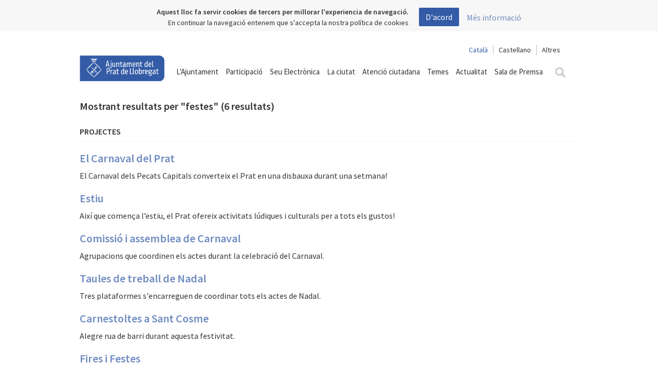

--- FILE ---
content_type: text/html; charset=utf-8
request_url: https://www.elprat.cat/interessos-tags/festes
body_size: 12319
content:
<!DOCTYPE html>

<html lang="ca">
<head profile="http://www.w3.org/1999/xhtml/vocab">
    <link rel="icon" type="image/ico" href="/sites/all/themes/elprat/images/favicon.ico">
    <link rel="apple-touch-icon" sizes="57x57" href="/sites/all/themes/elprat/images/icons/apple-icon-57x57.png">
    <link rel="apple-touch-icon" sizes="60x60" href="/sites/all/themes/elprat/images/icons/apple-icon-60x60.png">
    <link rel="apple-touch-icon" sizes="72x72" href="/sites/all/themes/elprat/images/icons/apple-icon-72x72.png">
    <link rel="apple-touch-icon" sizes="76x76" href="/sites/all/themes/elprat/images/icons/apple-icon-76x76.png">
    <link rel="apple-touch-icon" sizes="114x114" href="/sites/all/themes/elprat/images/icons/apple-icon-114x114.png">
    <link rel="apple-touch-icon" sizes="120x120" href="/sites/all/themes/elprat/images/icons/apple-icon-120x120.png">
    <link rel="apple-touch-icon" sizes="144x144" href="/sites/all/themes/elprat/images/icons/apple-icon-144x144.png">
    <link rel="apple-touch-icon" sizes="152x152" href="/sites/all/themes/elprat/images/icons/apple-icon-152x152.png">
    <link rel="apple-touch-icon" sizes="180x180" href="/sites/all/themes/elprat/images/icons/apple-icon-180x180.png">
    <link rel="icon" type="image/png" sizes="192x192"
          href="/sites/all/themes/elprat/images/icons/android-icon-192x192.png">
    <link rel="icon" type="image/png" sizes="32x32" href="/sites/all/themes/elprat/images/icons/favicon-32x32.png">
    <link rel="icon" type="image/png" sizes="96x96" href="/sites/all/themes/elprat/images/icons/favicon-96x96.png">
    <link rel="icon" type="image/png" sizes="16x16" href="/sites/all/themes/elprat/images/icons/favicon-16x16.png">
    <link rel="manifest" href="/manifest.json">
    <meta name="msapplication-TileColor" content="#ffffff">
    <meta name="msapplication-TileImage" content="/sites/all/themes/elprat/images/icons/ms-icon-144x144.png">
    <meta name="theme-color" content="#ffffff">

    <script src="https://maps.googleapis.com/maps/api/js?key=AIzaSyBmihVvzciJkpleN6DQLjL_XD9q71LxP8A"></script>
    <script src="/sites/all/themes/elprat/js/markerwithlabel.js" type="text/javascript"></script>
    <script src='https://www.google.com/recaptcha/api.js'></script>

    <meta http-equiv="Content-Type" content="text/html; charset=utf-8" />
<meta name="MobileOptimized" content="width" />
<meta name="HandheldFriendly" content="true" />
<meta name="viewport" content="width=device-width, initial-scale=1" />
<meta name="robots" content="nofollow, noindex" />
<meta name="generator" content="Drupal 7 (http://drupal.org)" />
<link rel="canonical" href="https://www.elprat.cat/interessos-tags/festes" />
<link rel="shortlink" href="https://www.elprat.cat/taxonomy/term/782" />
<meta property="og:site_name" content="Ajuntament del Prat de Llobregat" />
<meta property="og:type" content="article" />
<meta property="og:url" content="https://www.elprat.cat/interessos-tags/festes" />
<meta property="og:title" content="festes" />
<meta property="og:image:width" content="500" />
<meta property="og:image:height" content="600" />
<meta name="twitter:title" content="festes" />
    <title>festes | Ajuntament del Prat de Llobregat</title>
    <style>
        btn-group-sm > .btn, .btn-sm {
            width: auto !important;
            padding: 5px 10px !important;
            font-size: 12px;
            line-height: 1.5;
            border-radius: 3px;
        }

        .btn.disabled, .btn[disabled], fieldset[disabled] .btn {
            pointer-events: none;
            cursor: not-allowed;
            filter: alpha(opacity=65);
            -webkit-box-shadow: none;
            box-shadow: none;
            opacity: .65;
        }

        .btn-success {
            color: #fff;
            background-color: #5cb85c;
            border-color: #4cae4c;
        }

        #url_lang {
            float: right;
            font-size: 14px;
        }

        #url_lang a {
            color: #333;
        }

        .lan-cat {
            padding-right: 10px;
            padding-left: 10px;
            border-right: 1px solid rgb(187, 187, 187);
        }

        .lan-cas {
            padding-left: 10px;
            padding-right: 10px;
        }

        .lanselect {
            border-radius: 0;
            background: white;
            border: none;
            font-size: 14px;
            padding-left: 10px;
            padding-right: 10px;
            border-left: 1px solid rgb(187, 187, 187);
        }

        #url_lang .selected, .lanselect.selected {
            color: #335ba6 !important;
        }

        .page-search .search-form {
            display: none;
        }

        .page-search .tabs.primary {
            display: none;
        }

    </style>
    <!-- Libreria recaptcha -->
    <style type="text/css" media="all">
@import url("https://www.elprat.cat/modules/system/system.base.css?t9jlhi");
@import url("https://www.elprat.cat/modules/system/system.menus.css?t9jlhi");
@import url("https://www.elprat.cat/modules/system/system.messages.css?t9jlhi");
@import url("https://www.elprat.cat/modules/system/system.theme.css?t9jlhi");
</style>
<style type="text/css" media="all">
@import url("https://www.elprat.cat/sites/all/modules/jquery_update/replace/ui/themes/base/minified/jquery.ui.core.min.css?t9jlhi");
@import url("https://www.elprat.cat/sites/all/modules/jquery_update/replace/ui/themes/base/minified/jquery.ui.theme.min.css?t9jlhi");
</style>
<style type="text/css" media="all">
@import url("https://www.elprat.cat/sites/all/modules/calendar/css/calendar_multiday.css?t9jlhi");
@import url("https://www.elprat.cat/sites/all/modules/date/date_api/date.css?t9jlhi");
@import url("https://www.elprat.cat/sites/all/modules/date/date_popup/themes/datepicker.1.7.css?t9jlhi");
@import url("https://www.elprat.cat/sites/all/modules/date/date_repeat_field/date_repeat_field.css?t9jlhi");
@import url("https://www.elprat.cat/modules/field/theme/field.css?t9jlhi");
@import url("https://www.elprat.cat/modules/node/node.css?t9jlhi");
@import url("https://www.elprat.cat/modules/search/search.css?t9jlhi");
@import url("https://www.elprat.cat/modules/user/user.css?t9jlhi");
@import url("https://www.elprat.cat/sites/all/modules/views/css/views.css?t9jlhi");
@import url("https://www.elprat.cat/sites/all/modules/ckeditor/css/ckeditor.css?t9jlhi");
</style>
<style type="text/css" media="all">
@import url("https://www.elprat.cat/sites/all/libraries/colorbox/example2/colorbox.css?t9jlhi");
@import url("https://www.elprat.cat/sites/all/modules/ctools/css/ctools.css?t9jlhi");
@import url("https://www.elprat.cat/sites/all/libraries/jquery-ui-multiselect-widget/jquery.multiselect.css?t9jlhi");
@import url("https://www.elprat.cat/sites/all/libraries/jquery-ui-multiselect-widget/jquery.multiselect.filter.css?t9jlhi");
@import url("https://www.elprat.cat/sites/all/modules/jquery_ui_multiselect_widget/jquery_ui_multiselect_widget.css?t9jlhi");
</style>
<style type="text/css" media="all">
@import url("https://www.elprat.cat/sites/all/themes/elprat/css/bootstrap-toggle.min.css?t9jlhi");
@import url("https://www.elprat.cat/sites/all/themes/elprat/css/master.css?t9jlhi");
@import url("https://www.elprat.cat/sites/all/themes/elprat/css/font-awesome.min.css?t9jlhi");
@import url("https://www.elprat.cat/sites/all/themes/elprat/css/daterangepicker.css?t9jlhi");
@import url("https://www.elprat.cat/sites/all/themes/elprat/css/css-back-front.css?t9jlhi");
@import url("https://www.elprat.cat/sites/all/themes/elprat/css/jtsage-datebox.min.css?t9jlhi");
</style>
    <!--<script src='/sites/all/themes/elprat/js/jquery-1.11.3.min.js'></script>-->

    <script type="text/javascript" src="//ajax.googleapis.com/ajax/libs/jquery/1.12.4/jquery.min.js"></script>
<script type="text/javascript">
<!--//--><![CDATA[//><!--
window.jQuery || document.write("<script src='/sites/all/modules/jquery_update/replace/jquery/1.12/jquery.min.js'>\x3C/script>")
//--><!]]>
</script>
<script type="text/javascript">
<!--//--><![CDATA[//><!--
jQuery.migrateMute=true;jQuery.migrateTrace=false;
//--><!]]>
</script>
<script type="text/javascript" src="//code.jquery.com/jquery-migrate-1.4.1.min.js"></script>
<script type="text/javascript">
<!--//--><![CDATA[//><!--
window.jQuery && window.jQuery.migrateWarnings || document.write("<script src='/sites/all/modules/jquery_update/replace/jquery-migrate/1.4.1/jquery-migrate.min.js'>\x3C/script>")
//--><!]]>
</script>
<script type="text/javascript" src="https://www.elprat.cat/misc/jquery-extend-3.4.0.js?v=1.12.4"></script>
<script type="text/javascript" src="https://www.elprat.cat/misc/jquery-html-prefilter-3.5.0-backport.js?v=1.12.4"></script>
<script type="text/javascript" src="https://www.elprat.cat/misc/jquery.once.js?v=1.2"></script>
<script type="text/javascript" src="https://www.elprat.cat/misc/drupal.js?t9jlhi"></script>
<script type="text/javascript" src="https://www.elprat.cat/sites/all/modules/jquery_update/js/jquery_browser.js?v=0.0.1"></script>
<script type="text/javascript" src="//ajax.googleapis.com/ajax/libs/jqueryui/1.10.2/jquery-ui.min.js"></script>
<script type="text/javascript">
<!--//--><![CDATA[//><!--
window.jQuery.ui || document.write("<script src='/sites/all/modules/jquery_update/replace/ui/ui/minified/jquery-ui.min.js'>\x3C/script>")
//--><!]]>
</script>
<script type="text/javascript" src="https://www.elprat.cat/sites/all/modules/ajaxprat/ajaxprat.js?t9jlhi"></script>
<script type="text/javascript" src="https://www.elprat.cat/sites/default/files/languages/ca_QQurv2xjmavzJCuzicmqEcr7Pb1a5Uc8VUvhDcP1xbs.js?t9jlhi"></script>
<script type="text/javascript" src="https://www.elprat.cat/sites/all/libraries/colorbox/jquery.colorbox.js?t9jlhi"></script>
<script type="text/javascript" src="https://www.elprat.cat/sites/all/modules/colorbox/js/colorbox.js?t9jlhi"></script>
<script type="text/javascript" src="https://www.elprat.cat/sites/all/modules/colorbox/js/colorbox_load.js?t9jlhi"></script>
<script type="text/javascript" src="https://www.elprat.cat/sites/all/modules/colorbox/js/colorbox_inline.js?t9jlhi"></script>
<script type="text/javascript" src="https://www.elprat.cat/modules/google_analytics/googleanalytics.js?t9jlhi"></script>
<script type="text/javascript">
<!--//--><![CDATA[//><!--
(function(i,s,o,g,r,a,m){i["GoogleAnalyticsObject"]=r;i[r]=i[r]||function(){(i[r].q=i[r].q||[]).push(arguments)},i[r].l=1*new Date();a=s.createElement(o),m=s.getElementsByTagName(o)[0];a.async=1;a.src=g;m.parentNode.insertBefore(a,m)})(window,document,"script","//www.google-analytics.com/analytics.js","ga");ga("create", "UA-3731093-1", {"cookieDomain":"auto"});ga("set", "anonymizeIp", true);ga('require', 'displayfeatures');ga("send", "pageview");
//--><!]]>
</script>
<script type="text/javascript" src="https://www.elprat.cat/sites/all/themes/elprat/js/jquery-1.11.3.min.js?t9jlhi"></script>
<script type="text/javascript" src="https://www.elprat.cat/sites/all/themes/elprat/js/jquery-ui.min.js?t9jlhi"></script>
<script type="text/javascript" src="https://www.elprat.cat/sites/all/themes/elprat/js/js.cookie.js?t9jlhi"></script>
<script type="text/javascript" src="https://www.elprat.cat/sites/all/themes/elprat/js/classie.js?t9jlhi"></script>
<script type="text/javascript" src="https://www.elprat.cat/sites/all/themes/elprat/js/search.js?t9jlhi"></script>
<script type="text/javascript" src="https://www.elprat.cat/sites/all/themes/elprat/js/bootstrap.min.js?t9jlhi"></script>
<script type="text/javascript" src="https://www.elprat.cat/sites/all/themes/elprat/js/bootstrap-select.min.js?t9jlhi"></script>
<script type="text/javascript" src="https://www.elprat.cat/sites/all/themes/elprat/js/jquery.jscroll.min.js?t9jlhi"></script>
<script type="text/javascript" src="https://www.elprat.cat/sites/all/themes/elprat/js/isotope.pkgd.min.js?t9jlhi"></script>
<script type="text/javascript" src="https://www.elprat.cat/sites/all/themes/elprat/js/waypoints/lib/jquery.waypoints.min.js?t9jlhi"></script>
<script type="text/javascript" src="https://www.elprat.cat/sites/all/themes/elprat/js/waypoints/lib/shortcuts/infinite.min.js?t9jlhi"></script>
<script type="text/javascript" src="https://www.elprat.cat/sites/all/themes/elprat/js/imagesloaded.pkgd.min.js?t9jlhi"></script>
<script type="text/javascript" src="https://www.elprat.cat/sites/all/themes/elprat/js/jquery.flexslider-min.js?t9jlhi"></script>
<script type="text/javascript" src="https://www.elprat.cat/sites/all/themes/elprat/js/collapsiblelist.js?t9jlhi"></script>
<script type="text/javascript" src="https://www.elprat.cat/sites/all/themes/elprat/js/jquery.bootpag.min.js?t9jlhi"></script>
<script type="text/javascript" src="https://www.elprat.cat/sites/all/themes/elprat/js/moment.min.js?t9jlhi"></script>
<script type="text/javascript" src="https://www.elprat.cat/sites/all/themes/elprat/js/jquery.daterangepicker.js?t9jlhi"></script>
<script type="text/javascript" src="https://www.elprat.cat/sites/all/themes/elprat/js/jquery.mobile.custom.min.js?t9jlhi"></script>
<script type="text/javascript" src="https://www.elprat.cat/sites/all/themes/elprat/js/elprat.js?t9jlhi"></script>
<script type="text/javascript" src="https://www.elprat.cat/sites/all/themes/elprat/js/jquery.cookiebar.js?t9jlhi"></script>
<script type="text/javascript" src="https://www.elprat.cat/sites/all/themes/elprat/js/heatmap.min.js?t9jlhi"></script>
<script type="text/javascript" src="https://www.elprat.cat/sites/all/themes/elprat/js/bootstrap-toggle.min.js?t9jlhi"></script>
<script type="text/javascript" src="https://www.elprat.cat/sites/all/themes/elprat/js/oms.min.js?t9jlhi"></script>
<script type="text/javascript">
<!--//--><![CDATA[//><!--
jQuery.extend(Drupal.settings, {"basePath":"\/","pathPrefix":"","setHasJsCookie":0,"ajaxPageState":{"theme":"elprat","theme_token":"qSBcB6ifiWxJ7_QOniCpIB5r9JAH5iLnn4AVQGGzaEc","js":{"sites\/all\/libraries\/jquery-ui-multiselect-widget\/src\/jquery.multiselect.js":1,"sites\/all\/libraries\/jquery-ui-multiselect-widget\/src\/jquery.multiselect.filter.js":1,"sites\/all\/modules\/jquery_ui_multiselect_widget\/jquery_ui_multiselect_widget.js":1,"\/\/ajax.googleapis.com\/ajax\/libs\/jquery\/1.12.4\/jquery.min.js":1,"0":1,"1":1,"\/\/code.jquery.com\/jquery-migrate-1.4.1.min.js":1,"2":1,"misc\/jquery-extend-3.4.0.js":1,"misc\/jquery-html-prefilter-3.5.0-backport.js":1,"misc\/jquery.once.js":1,"misc\/drupal.js":1,"sites\/all\/modules\/jquery_update\/js\/jquery_browser.js":1,"\/\/ajax.googleapis.com\/ajax\/libs\/jqueryui\/1.10.2\/jquery-ui.min.js":1,"3":1,"sites\/all\/modules\/ajaxprat\/ajaxprat.js":1,"public:\/\/languages\/ca_QQurv2xjmavzJCuzicmqEcr7Pb1a5Uc8VUvhDcP1xbs.js":1,"sites\/all\/libraries\/colorbox\/jquery.colorbox.js":1,"sites\/all\/modules\/colorbox\/js\/colorbox.js":1,"sites\/all\/modules\/colorbox\/js\/colorbox_load.js":1,"sites\/all\/modules\/colorbox\/js\/colorbox_inline.js":1,"modules\/google_analytics\/googleanalytics.js":1,"4":1,"sites\/all\/themes\/elprat\/js\/jquery-1.11.3.min.js":1,"sites\/all\/themes\/elprat\/js\/jquery-ui.min.js":1,"sites\/all\/themes\/elprat\/js\/js.cookie.js":1,"sites\/all\/themes\/elprat\/js\/classie.js":1,"sites\/all\/themes\/elprat\/js\/search.js":1,"sites\/all\/themes\/elprat\/js\/bootstrap.min.js":1,"sites\/all\/themes\/elprat\/js\/bootstrap-select.min.js":1,"sites\/all\/themes\/elprat\/js\/jquery.jscroll.min.js":1,"sites\/all\/themes\/elprat\/js\/isotope.pkgd.min.js":1,"sites\/all\/themes\/elprat\/js\/waypoints\/lib\/jquery.waypoints.min.js":1,"sites\/all\/themes\/elprat\/js\/waypoints\/lib\/shortcuts\/infinite.min.js":1,"sites\/all\/themes\/elprat\/js\/imagesloaded.pkgd.min.js":1,"sites\/all\/themes\/elprat\/js\/jquery.flexslider-min.js":1,"sites\/all\/themes\/elprat\/js\/collapsiblelist.js":1,"sites\/all\/themes\/elprat\/js\/jquery.bootpag.min.js":1,"sites\/all\/themes\/elprat\/js\/moment.min.js":1,"sites\/all\/themes\/elprat\/js\/jquery.daterangepicker.js":1,"sites\/all\/themes\/elprat\/js\/jquery.mobile.custom.min.js":1,"sites\/all\/themes\/elprat\/js\/elprat.js":1,"sites\/all\/themes\/elprat\/js\/jquery.cookiebar.js":1,"sites\/all\/themes\/elprat\/js\/heatmap.min.js":1,"sites\/all\/themes\/elprat\/js\/bootstrap-toggle.min.js":1,"sites\/all\/themes\/elprat\/js\/oms.min.js":1},"css":{"modules\/system\/system.base.css":1,"modules\/system\/system.menus.css":1,"modules\/system\/system.messages.css":1,"modules\/system\/system.theme.css":1,"misc\/ui\/jquery.ui.core.css":1,"misc\/ui\/jquery.ui.theme.css":1,"sites\/all\/modules\/calendar\/css\/calendar_multiday.css":1,"sites\/all\/modules\/date\/date_api\/date.css":1,"sites\/all\/modules\/date\/date_popup\/themes\/datepicker.1.7.css":1,"sites\/all\/modules\/date\/date_repeat_field\/date_repeat_field.css":1,"modules\/field\/theme\/field.css":1,"modules\/node\/node.css":1,"modules\/search\/search.css":1,"modules\/user\/user.css":1,"sites\/all\/modules\/views\/css\/views.css":1,"sites\/all\/modules\/ckeditor\/css\/ckeditor.css":1,"sites\/all\/libraries\/colorbox\/example2\/colorbox.css":1,"sites\/all\/modules\/ctools\/css\/ctools.css":1,"sites\/all\/libraries\/jquery-ui-multiselect-widget\/jquery.multiselect.css":1,"sites\/all\/libraries\/jquery-ui-multiselect-widget\/jquery.multiselect.filter.css":1,"sites\/all\/modules\/jquery_ui_multiselect_widget\/jquery_ui_multiselect_widget.css":1,"sites\/all\/themes\/elprat\/css\/bootstrap-toggle.min.css":1,"sites\/all\/themes\/elprat\/css\/master.css":1,"sites\/all\/themes\/elprat\/css\/font-awesome.min.css":1,"sites\/all\/themes\/elprat\/css\/styleelprat.css":1,"sites\/all\/themes\/elprat\/css\/daterangepicker.css":1,"sites\/all\/themes\/elprat\/css\/css-back-front.css":1,"sites\/all\/themes\/elprat\/css\/jtsage-datebox.min.css":1}},"colorbox":{"transition":"elastic","speed":"350","opacity":"0.95","slideshow":false,"slideshowAuto":true,"slideshowSpeed":"2500","slideshowStart":"start slideshow","slideshowStop":"stop slideshow","current":"{current} de {total}","previous":"","next":"","close":"","overlayClose":true,"returnFocus":true,"maxWidth":"98%","maxHeight":"98%","initialWidth":"300","initialHeight":"300","fixed":true,"scrolling":false,"mobiledetect":true,"mobiledevicewidth":"480px","file_public_path":"\/sites\/default\/files","specificPagesDefaultValue":"admin*\nimagebrowser*\nimg_assist*\nimce*\nnode\/add\/*\nnode\/*\/edit\nprint\/*\nprintpdf\/*\nsystem\/ajax\nsystem\/ajax\/*"},"jquery_ui_multiselect_widget":{"module_path":"sites\/all\/modules\/jquery_ui_multiselect_widget","multiple":1,"filter":1,"subselector":"","selectedlist":"4","autoOpen":0,"header":1,"height":"175","classes":"","filter_auto_reset":0,"filter_width":"100","jquery_ui_multiselect_widget_path_match_exclude":"media\/*\r\nfile\/*\r\nsystem\/ajax\r\nurba\/ajuts-i-serveis-lhabitatge"},"better_exposed_filters":{"views":{"taxonomy_term":{"displays":{"page":{"filters":[]}}}}},"googleanalytics":{"trackOutbound":1,"trackMailto":1,"trackDownload":1,"trackDownloadExtensions":"7z|aac|arc|arj|asf|asx|avi|bin|csv|doc(x|m)?|dot(x|m)?|exe|flv|gif|gz|gzip|hqx|jar|jpe?g|js|mp(2|3|4|e?g)|mov(ie)?|msi|msp|pdf|phps|png|ppt(x|m)?|pot(x|m)?|pps(x|m)?|ppam|sld(x|m)?|thmx|qtm?|ra(m|r)?|sea|sit|tar|tgz|torrent|txt|wav|wma|wmv|wpd|xls(x|m|b)?|xlt(x|m)|xlam|xml|z|zip","trackColorbox":1},"currentPath":"taxonomy\/term\/782","currentPathIsAdmin":false});
//--><!]]>
</script>

    <!-- Categoria para filtrar datalayers -->
            <script>
            dataLayer = [{'pageCategory': 'corporatiu'}];
        </script>
        
    <!-- Google Tag Manager -->
    <script>(function (w, d, s, l, i) {
            w[l] = w[l] || [];
            w[l].push({
                'gtm.start':
                    new Date().getTime(), event: 'gtm.js'
            });
            var f = d.getElementsByTagName(s)[0],
                j = d.createElement(s), dl = l != 'dataLayer' ? '&l=' + l : '';
            j.async = true;
            j.src =
                'https://www.googletagmanager.com/gtm.js?id=' + i + dl;
            f.parentNode.insertBefore(j, f);
        })(window, document, 'script', 'dataLayer', 'GTM-TSZRSDB');</script>
    <!-- End Google Tag Manager -->

</head>

<body class="html not-front not-logged-in no-sidebars page-taxonomy page-taxonomy-term page-taxonomy-term- page-taxonomy-term-782" >

<!-- Google Tag Manager (noscript) -->
<noscript>
    <iframe src="https://www.googletagmanager.com/ns.html?id=GTM-TSZRSDB"
            height="0" width="0" style="display:none;visibility:hidden"></iframe>
</noscript>
<!-- End Google Tag Manager (noscript) -->

<style>
    /* Parche para solucionar el problema en las cargas AJAX */
    .view-content > div {
        clear: none !important;
    }
</style>
<!-- #header-menu -->
<div id="header-menu">

    <!-- #header-menu-inside -->
    <div id="header-menu-inside" class="container_12 clearfix">
        <div class="grid_12">
                        <div id="navigation" class="clearfix">
                  <div class="region region-navigation">
    <div id="block-block-3" class="block block-block">


<div class="content">
<!-- Menú general -->

<div id="background-menu" class="background-menu fondo-oculto"></div>
<nav class="navbar yamm" style="z-index:201">
    <div class="container">
        <div class="navbar-header">
            <button type="button" class="navbar-toggle collapsed" data-toggle="collapse" data-target="#menu-principal"
                    aria-expanded="false">
                <span class="sr-only">Toggle navigation</span>
                <span class="icon-bar"></span>
                <span class="icon-bar"></span>
                <span class="icon-bar"></span>
            </button>
            <a class="navbar-brand" href="/"><img src="/sites/all/themes/elprat/images/ajuntament_el_prat.svg">
            </a>
        </div>
        <div class="collapse navbar-collapse" id="menu-principal">
            <div class="text-right" style="margin-top:5px;">
                <span id="url_lang"></span>
                <div style="display:none" id="google_translate_element"></div>
                <script type="text/javascript">
                    function googleTranslateElementInit() {
                        new google.translate.TranslateElement({
                            pageLanguage: 'ca',
                            layout: google.translate.TranslateElement.InlineLayout.SIMPLE
                        }, 'google_translate_element');
                    }
                </script>
                <script type="text/javascript"
                        src="//translate.google.com/translate_a/element.js?cb=googleTranslateElementInit"></script>
                <style type="text/css">iframe.goog-te-banner-frame {
                        display: none !important;
                    }</style>
                <style type="text/css">body {
                        position: static !important;
                        top: 0px !important;
                    }</style>
            </div>

            <ul class="nav navbar-nav yamm-fw">
                <li class="dropdown yamm-fw"><a href="#" class="dropdown-toggle " data-toggle="dropdown" role="button"
                                                aria-haspopup="true" aria-expanded="false">L'Ajuntament</a>
                    <ul class="dropdown-menu menu-dropdown-white">
                        <li>
                            <div class="yamm-content">
                                <div class="row">
                                    <div class="col-md-4 columnas-destacat">
                                            <!-- <img src="/sites/default/files/alcalde.png"
                                                 class="img-responsive"
                                                 alt="">
                                            <h3>Lluís Mijoler Martínez</h3>
                                            <h4>L’alcalde</h4>

                                            <p>
                                                <a href="/lalcalde">Visiteu
                                                    l’espai web</a>
                                            </p> -->
                                    </div>
                                    <div class="col-md-4 columnas-menu">
                                        <ul>
                                            <li>Consistori
                                                <ul>
                                                    <li>
                                                        <a href="https://www.elprat.cat/lalcaldessa">L’alcaldessa</a>
                                                    </li>
 <!--
                                                    <li>
                                                        <a href="https://www.elprat.cat/administracio-govern-i-ciutat/lajuntament/equip-de-govern">Equip de govern</a>
                                                    </li>
-->
                                                    <li>
                                                        <a href="https://www.elprat.cat/administracio-govern-i-ciutat/lajuntament/arees-de-govern">Àrees de govern</a>
                                                    </li>
                                                    <li>
                                                        <a href="https://www.elprat.cat/administracio-govern-i-ciutat/lajuntament/carrecs-electes-i-grups-municipals">Càrrecs electes i grups municipals</a></li>
                                                </ul>
                                            </li>
                                            <li class="titleSub"><a href="https://www.elprat.cat/administracio-govern-i-ciutat/lajuntament/organs-de-govern ">Òrgans de Govern</a>
                                                 <ul>
                                                    <li>
                                                        <a href="https://actes.elprat.cat/session/portadaPublica">Consulta les videoactes del plenari</a>
                                                    </li>
</ul>
</li>
                                            <li class="titleSub"><a href=" https://www.elprat.cat/obert" target="_blank"><span class="">Obert i innovador</a></span>
                                                 <ul>
                                                    <li>
                                                        <a href="https://seu-e.cat/ca/web/elpratdellobregat/govern-obert-i-transparencia">Transparència</a>
                                                    </li>
</ul>
</li>

                                        </ul>

                                    </div>
                                    <div class="col-md-4 columnas-menu">
                                        <ul>
                                            <li class="titleSub">Organització
                                                <ul>

                                                    <li>
                                                        <a href="https://seu.elprat.cat/siac/Tablon.aspx?t=TR&id_grupo=52#p53"
                                                           target="_blank">Cartipàs</a>
                                                    </li>
                                                    <li>
                                                        <a href=" https://onvanelsmeusimpostos.elprat.cat/ca/"
                                                           target="_blank">Pressupostos</a>
                                                    </li>
                                                    <li><a href="https://seu.elprat.cat/siac/PublicacionesBox.aspx?t=O"
                                                           target="_blank">Normativa</a>
                                                    </li>
                                                    <li>
                                                        <a href="https://www.elprat.cat/administracio-govern-i-ciutat/lajuntament/empreses-municipals">Empreses
                                                            municipals</a>
                                                    </li>
                                                </ul>
                                            </li>
                                            <li class="titleSub"><a href="https://www.elprat.cat/pam" target="_blank">Pla
                                                    d'Actuació Municipal (PAM)</a>
                                            </li>
                                            <li class="titleSub"><a
                                                        href="http://eleccions.elprat.cat"
                                                        target="_blank">Eleccions</a>
                                            </li>
                                        </ul>
                                    </div>

                                </div>
                            </div>
                        </li>
                    </ul>
                </li>
                <li><a href="https://www.elprat.cat/obert-i-innovador/participacio-ciutadana" target="_blank">Participació</a>
                </li>
                <li class="dropdown yamm-fw">
                    <a href="#" class="dropdown-toggle" data-toggle="dropdown" role="button" aria-haspopup="true"
                       aria-expanded="false">Seu Electrònica</a>
                    <ul class="dropdown-menu menu-dropdown-white">
                        <li>
                            <div class="yamm-content">
                                <div class="row">
                                    <div class="col-md-4 col-sm-6 columnas-menu">
                                        <ul>
                                            <li>
                                                <a href="https://seu.elprat.cat/siac/default.aspx" target="_blank">Tràmits</a>
                                            </li>
                                            <li>
                                                <a href="https://online.elprat.cat/actividadesweb/web/index.html"
                                                   target="_blank">Inscripcions a cursos i activitats </a>
                                            </li>
                                            <li>
                                                <a href="https://seu.elprat.cat/siac/Publicaciones.aspx?t=CS&viewall=Y"
                                                   target="_blank">Beques, ajuts i subvencions</a>
                                            </li>
                                            <li>
                                                <a href="https://seu.elprat.cat/siac/Privado/Validacion/ValidarDocumento.aspx"
                                                   target="_blank">Validació de documents electrònics </a>
                                            </li>
                                            <li>
                                                <a href="https://seu.elprat.cat/siac/Info.aspx?info=bustia"
                                                   target="_blank">Bústia de notificacions</a>
                                            </li>
                                        </ul>

                                    </div>
                                    <div class="col-md-4 col-sm-6 columnas-menu">
                                        <ul>
                                            <li>
                                                <a href="https://seu.elprat.cat/siac/Privado/Asientos/ConsultaAsientos.aspx"
                                                   target="_blank">Consulta de sol·licituds</a>
                                            </li>
                                            <li>
                                                <a href="https://seu.elprat.cat/siac/TablonBox.aspx" target="_blank">Tauler
                                                    d’edictes</a>
                                            </li>
                                            <li>
                                                <a href="https://seu.elprat.cat/siac/PublicacionesBox.aspx?t=O&lang=ca-ES"
                                                   target="_blank">Normativa</a>
                                            </li>
                                            <li>
                                                <a href="https://contractaciopublica.cat/ca/perfils-contractant/detall/4727047?categoria=0"
                                                   target="_blank">Perfil del contractant </a>
                                            </li>
                                            <li>
                                                <a href="https://seu.elprat.cat/siac/Tablon.aspx?t=TR&id_grupo=161#p108&lang=ca-ES"
                                                   target="_blank">Període de pagament de proveïdors </a>
                                            </li>
                                        </ul>


                                    </div>
                                    <div class="col-md-4 col-sm-6 columnas-menu">
                                        <ul>


                                            <li>
                                                <a href="https://seu.elprat.cat/siac/Info.aspx?info=ofertapublica"
                                                   target="_blank">Oferta pública d’ocupació </a>
                                            </li>
                                            <li>
                                                <a href="https://seu.elprat.cat/siac/Info.aspx?info=calendar&lang=ca-ES"
                                                   target="_blank">Calendari de dies inhàbils </a>
                                            </li>
                                            <li>
                                                <a href="https://seu.elprat.cat/siac/Info.aspx?info=fiscal&lang=ca-ES"
                                                   target="_blank">Calendari del contribuent</a>

                                            </li>
                                            <li>
                                                <a href="https://seu.elprat.cat/siac/Info.aspx?info=urbanisme&lang=ca-ES"
                                                   target="_blank">Urbanisme</a>
                                            </li>
                                            <li>
                                                <a href="https://www.elprat.cat/facturaelectronica">Factura
                                                    electrònica</a>
                                            </li>
                                        </ul>


                                    </div>

                                </div>
                            </div>
                        </li>
                    </ul>
                </li>
                <li class="dropdown yamm-fw">
                    <a href="#" class="dropdown-toggle" data-toggle="dropdown" role="button" aria-haspopup="true"
                       aria-expanded="false">La ciutat</a>
                    <ul class="dropdown-menu menu-dropdown-white">
                        <li>
                            <div class="yamm-content">
                                <div class="row">
                                    <div class="col-md-4 columnas-destacat">
                                        <img src="/sites/default/files/tdsc_7945_2.jpg" class="img-responsive"
                                             alt="Agenda cultural">
                                        <h3>Consulteu l’agenda cultural</h3>
                                        <p>No us perdeu cap de les activitats que tenen lloc a la nostra ciutat.</p>
                                        <p><a href="https://www.elprat.cat/la-ciutat/guia-agenda?filtre=Cultura">Anar
                                                a l'agenda cultural</a>
                                        </p>
                                    </div>
                                    <div class="col-md-4 col-sm-6 columnas-menu">

                                        <ul>
                                            <li>
                                                <a href="https://www.elprat.cat/administracio-govern-i-ciutat/la-ciutat/informacio-basica-del-municipi">Informació
                                                    bàsica del municipi</a></li>
                                            <li>
                                                <a href="https://www.elprat.cat/la-ciutat/guia-agenda">Agenda
                                                    d'activitats</a>
                                            </li>
                                            <li>
                                                <a href="https://www.elprat.cat/la-ciutat/guia-cursos-i-tallers">Cursos
                                                    i tallers</a>
                                            </li>
                                            <li>
                                                <a href="https://www.elprat.cat/la-ciutat/guia-equipaments">Equipaments
                                                    i adreces útils</a>
                                            </li>
                                            <li>
                                                <a href="https://www.elprat.cat/la-ciutat/guia-serveis">Serveis
                                                    municipals</a>
                                            </li>
                                            <li>
                                                <a href="https://www.elprat.cat/la-ciutat/guia-entitats">Entitats</a>
                                            </li>


                                        </ul>


                                    </div>
                                    <div class="col-md-4 col-sm-6 columnas-menu">
                                        <ul>
                                            <li>
                                                <a href="https://mapes.elprat.cat" target="_blank">Plànol de la
                                                    ciutat</a>
                                            </li>
                                            <li>
                                                <a href="https://www.elprat.cat/administracio-govern-i-ciutat/la-ciutat/filla-predilectea-o-adoptiuva-del-prat">Fills
                                                    predilectes</a>
                                            </li>

                                            <li>
                                                <a href="https://www.elprat.cat/administracio-govern-i-ciutat/la-ciutat/premis-ciutat-del-prat">Premis
                                                    Ciutat del Prat</a>
                                            </li>
                                            <li>
                                                <a href="https://www.elprat.cat/node/41754">Policia Local</a>
                                            </li>
                                            <li>
                                                <a href="https://www.elprat.cat/administracio-govern-i-ciutat/la-ciutat/proteccio-civil">Protecció
                                                    Civil</a>
                                            </li>
                                            <li>
                                                <a href="https://seu.elprat.cat/siac/Info.aspx?info=calendar"
                                                   target="_blank">Calendari de dies festius</a>
                                            </li>


                                        </ul>


                                    </div>

                                </div>
                            </div>
                        </li>
                    </ul>
                </li>
                <li><a href="https://www.elprat.cat/administracio-govern-i-ciutat/atencio-ciutadana">Atenció
                        ciutadana</a></li>

                <li class="dropdown yamm-fw"><a href="#" class="dropdown-toggle" data-toggle="dropdown" role="button"
                                                aria-haspopup="true" aria-expanded="false">Temes</a>
                    <ul class="dropdown-menu menu-dropdown-white ">
                        <li>
                            <div class="yamm-content">
                                <div class="row">
                                    <div class="col-md-3">
                                        <ul class="submenu_temes">
                                            <li><a href="https://www.elprat.cat/educacio">Educació</a>
                                            </li>
                                            <li><a href="https://www.elprat.cat/cultura">Cultura</a>
                                            </li>
                                        </ul>
                                    </div>
                                    <div class="col-md-3">
                                        <ul class="submenu_temes">
                                            <li><a href="https://www.elprat.cat/turisme">Turisme</a>
                                            </li>
                                            <li><a href="https://www.elprat.cat/esports">Esports</a>
                                            </li>
                                        </ul>
                                    </div>
                                    <div class="col-md-3">
                                        <ul class="submenu_temes">
                                            <li><a href="https://www.elprat.cat/ciutat-i-territori">Ciutat i Territori</a>
                                            </li>
                                            <li><a href="https://www.elprat.cat/empresa-comerc-i-ocupacio">Empresa,
                                                    comerç i ocupació</a>
                                            </li>
                                        </ul>
                                    </div>
                                    <div class="col-md-3">
                                        <ul class="submenu_temes">
                                            <li><a href="https://www.elprat.cat/persones">Persones</a>
                                            </li>
                                            <li><a href="https://www.elprat.cat/obert">Obert</a>
                                            </li>
                                        </ul>
                                    </div>
                                </div>
                            </div>
                        </li>
                    </ul>
                </li>
                <li class="dropdown yamm-fw"><a href="#" class="dropdown-toggle" data-toggle="dropdown" role="button"
                                                aria-haspopup="true" aria-expanded="false">Actualitat</a>
                    <ul class="dropdown-menu menu-dropdown-white">
                        <li>
                            <div class="yamm-content">
                                <div class="row">
                                    <div class="col-md-4 columnas-destacat">

                                        <img src="/sites/default/files/noticies.jpg" class="img-responsive"
                                             alt="Agenda cultural">
                                        <h3>Consulteu les notícies</h3>
                                        <p>L’actualitat del Prat</p>
                                        <p><a href="https://www.elprat.cat/actualitat/noticies">Anar a les
                                                notícies</a>
                                        </p>
                                    </div>
                                    <div class="col-md-4 col-sm-6 columnas-menu">
                                        <ul>
                                            <li>
                                                <a href="https://www.elprat.cat/la-ciutat/guia-agenda">Agenda
                                                    d'activitats</a>
                                            </li>
                                            <li>
                                                <a href="https://www.elprat.cat/actualitat/noticies">Notícies</a>
                                            </li>
                                            <li>
                                                <a href="https://www.elprat.cat/actualitat/xarxes-socials">Xarxes
                                                    socials, webs i blocs</a>
                                            </li>
                                            <li>
                                                <a href="https://www.elprat.cat/administracio-govern-i-ciutat/actualitat/rss">RSS</a>
                                            </li>


                                        </ul>


                                    </div>
                                    <div class="col-md-4 col-sm-6 columnas-menu">
                                        <ul>

                                            <li>
                                                <a href="http://elprat.tv/" target="_blank">elprat.tv</a>
                                            </li>
                                            <li>
                                                <a href="http://www.elpratradio.com/#/" target="_blank">elprat.radio (91.6 FM)</a>
                                            </li>
                                            <li>
                                                <a href="https://www.elprat.digital/">elprat.digital</a>
                                            </li>
                                            <li>
                                                <a href="https://www.elprat.cat/administracio-govern-i-ciutat/actualitat/revista-el-prat">Revista
                                                    El Prat</a>
                                            </li>
                                            <li>
                                                <a href="https://www.elprat.cat/actualitat/butlletins">Butlletins</a>
                                            </li>
                                        </ul>
                                    </div>

                                </div>
                            </div>
                        </li>
                    </ul>
                </li>
                <li><a href="https://www.elprat.cat/sala-de-premsa">Sala de Premsa</a>
                </li>
            </ul>

            <form id="search" action="/search/site/" onsubmit="search_res(); return false;" method="POST">
                <div id="label">
                    <label for="search-terms"><span id="search-label" class="glyphicon glyphicon-search"></span></label>
                </div>
                <div id="input">
                    <input type="text" name="search-terms" id="search-terms" placeholder="Buscar...">
                </div>
            </form>
        </div>
    </div>
</nav>

<style>
    @media (max-width: 1024px) {
        #google_translate_element {
            display: none;
        }
    }

    .goog-te-gadget-simple {
        border: 0;
    }

  #menu-principal.collapse.in, #menu-principal.collapsing  {
        background: white;
  }

</style>

</div>
</div>  </div>
            </div>
        </div>
    </div><!-- EOF: #header-menu-inside -->
</div><!-- EOF: #header-menu -->


<!-- #banner -->
<div id="banner">

        
</div><!-- EOF: #banner -->


<!-- #content -->

<div id="content" class="">
    <!-- #content-inside -->
            <div id="content-inside" class="container_12 clearfix">
            
            
            
            
            
            
                        
                            
            
              <div class="region region-content">
    <div id="block-system-main" class="block block-system">


<div class="content">
<div id ="listado_tags" class="content container view view-taxonomy-term view-id-taxonomy_term view-display-id-page view-dom-id-84da1a723a1957444a501ba21631eb6f">
                  <h4>Mostrant resultats per "festes" (6 resultats)</h4>

  
  
      <div id="noticies_view" class="view-content">
          <h2>Projectes</h2>
  <h3><a href="https://www.elprat.cat/cultura/cultura-popular/carnaval/el-carnaval-del-prat">El Carnaval del Prat</a></h3>
<p>El Carnaval dels Pecats Capitals converteix el Prat en una disbauxa durant una setmana!</p>

  <h3><a href="https://www.elprat.cat/cultura/cultura-popular/estiu">Estiu</a></h3>
<p>Així que comença l’estiu, el Prat ofereix activitats lúdiques i culturals per a tots els gustos!  </p>

  <h3><a href="https://www.elprat.cat/cultura/cultura-popular/comissio-i-assemblea-de-carnaval">Comissió i assemblea de Carnaval</a></h3>
<p>Agrupacions que coordinen els actes durant la celebració del Carnaval.</p>

  <h3><a href="https://www.elprat.cat/cultura/cultura-popular/taules-de-treball-de-nadal"> Taules de treball de Nadal</a></h3>
<p>Tres plataformes s'encarreguen de coordinar tots els actes de Nadal.</p>

  <h3><a href="https://www.elprat.cat/persones/pla-estrategic-de-sant-cosme/carnestoltes-sant-cosme">Carnestoltes a Sant Cosme</a></h3>
<p>Alegre rua de barri durant aquesta festivitat.</p>

  <h3><a href="https://www.elprat.cat/turisme/informacio-turistica/fires-i-festes">Fires i Festes</a></h3>
<p>Experiències que no et pots perdre al territori</p>

<div style="clear:both"></div>    </div>
  
  
  
  
  
  
</div></div>
</div>  </div>

            

            
        </div><!-- EOF: #main -->
    </div><!-- EOF: #content-inside -->
</div><!-- EOF: #content -->


<!-- #footer-bottom -->
<div id="footer-bottom">

    <!-- #footer-bottom-inside -->
    <div id="footer-bottom-inside" class="container_12 clearfix">
        <!-- #footer-bottom-left -->
        <div id="footer-bottom-left" class="grid_8">

                          <div class="region region-footer">
    <div id="block-block-10" class="block block-block">


<div class="content">


<footer>
	<div class="container">
		<div class="row">
			<div class="col-xs-12 col-md-3 footer-logo">
				<a href="/">
					<img src="/sites/all/themes/elprat/images/elprat_logo_b.svg" width="160" height="50" alt="Ajuntament del Prat" title="Ajuntament del Prat">
				</a>
			</div>
			<div class="col-xs-12 col-md-9">
				<div class="row">
                    <ul class="footer-link">
                                             <li class="active" ><a  href="https://www.elprat.cat/accessibilitat">Accessibilitat </a></li>
                                                    <li class="active" ><a target = "_blank" href="https://seu.elprat.cat/siac/ProcedimientoTabs.aspx?tab=1&idProc=219&idnct=1750&x=pUE3kMBnnLUTIhziGib4Iw">Protecció de dades </a></li>
                                                    <li class="active" ><a  href="https://www.elprat.cat/avis-legal-i-politica-de-privacitat">Avís legal </a></li>
                                            </ul>
          		</div>
			</div>				
		</div>			
	</div>
	<div class="bottom_footer">
		<div class="container">
			Ajuntament del Prat de Llobregat - Plaça de la Vila, 1 . 08820 El Prat de Llobregat - T: 93 379 00 50 - NIF: P-081 6800G - Registre d’Entitats Locals, núm: 01081825
		</div>
	</div>
</footer>
</div>
</div>  </div>

        </div>
        <!-- #footer-bottom-right -->
        <div id="footer-bottom-right" class="grid_4">

            
        </div><!-- EOF: #footer-bottom-right -->

    </div><!-- EOF: #footer-bottom-inside -->

            <!-- #credits -->
        <div id="credits" class="container_12 clearfix">
            <div class="grid_12">
            </div>
        </div>
        <!-- EOF: #credits -->
    
</div><!-- EOF: #footer -->
<script>
    $('nav .dropdown').on('show.bs.dropdown', function () {
        $(".background-menu").addClass('fondo-visible');
        $(".background-menu").removeClass('fondo-oculto');
    });
    $('nav .dropdown').on('hide.bs.dropdown', function () {
        $(".background-menu").addClass('fondo-oculto');
        $(".background-menu").removeClass('fondo-visible');
    });
    /* LLamar a la clase que queremos que se quede fija cuando la pasemos */
    if ($('#waypoint:visible').length == 0) {
        var typeMenu = "invisible";
    } else {
        var typeMenu = "visible";
    }

    var menu_fijo = document.getElementById('change_menu');

    var clickDisabled = false;

    /* Fijar elementos */
    /* Control scroll up and down */
    if (menu_fijo) {
        var waypoint = new Waypoint({
            element: document.getElementById('change_menu'),
            handler: function (direction) {

                //Cuando bajamos con scroll
                if (direction === 'down') {
                    if (clickDisabled) return;
                    $('#waypoint').addClass("fixed", 2000);
                    $('#waypoint nav').addClass("scrolly", 2000);
                    $('#waypoint2').addClass("fixed", 2000);
                    $('#waypoint2 nav').addClass("scrolly", 2000);
                    $('#nav_fixed').addClass("stuck", 2000);
                    $('#menu-categoria-fitxa').removeClass("is-active");
                    $('.categoria-menu-sticker button').removeClass("is-active");
                    $('.menu-ficha').removeClass("menu-desplegable");
                    if ($('#waypoint:visible').length == 0) {
                    } else {
                        $('#waypoint').slideToggle(0);
                    }

                    clickDisabled = true;
                    setTimeout(function () {
                        clickDisabled = false;
                    }, 200);

                }

                //Cuando subimos scroll
                if (direction === 'up') {
                    if (clickDisabled) return;
                    $('#waypoint').show();
                    $('#waypoint').removeClass("fixed", 2000);
                    $('#waypoint nav').removeClass("scrolly", 2000);
                    $('#waypoint2').removeClass("fixed", 2000);
                    $('#waypoint2 nav').removeClass("scrolly", 2000);
                    $('#nav_fixed').removeClass("stuck", 2000);
                    $('.menu-ficha').addClass("menu-desplegable");
                    $('#menu-categoria-fitxa').removeClass("is-active");
                    $('.categoria-menu-sticker button').removeClass("is-active");
                    if (typeMenu == "invisible") {
                        if ($('#waypoint:visible').length == 0) {
                        } else {
                            $('.c-hamburger').removeClass("is-active");
                            $('#waypoint').slideToggle(0);
                        }
                    }
                    clickDisabled = true;
                    setTimeout(function () {
                        clickDisabled = false;
                    }, 200);


                }
            }
        })
    }

    /* Funcionalidad del menú */
    $('.c-hamburger').click(function () {
        $('#waypoint').slideToggle();
        $('#waypoint2').slideToggle();
    })
</script>

<script>
    // Función para el efecto de hamburguesa
    (function () {
        "use strict";
        var toggles = document.querySelectorAll(".c-hamburger");
        for (var i = toggles.length - 1; i >= 0; i--) {
            var toggle = toggles[i];
            toggleHandler(toggle);
        }
        ;

        function toggleHandler(toggle) {
            toggle.addEventListener("click", function (e) {
                e.preventDefault();
                (this.classList.contains("is-active") === true) ? this.classList.remove("is-active") : this.classList.add("is-active");
            });
        }

    })();
    // Detectamos el width de la pantalla
    var isMobile = false;
    var windows_size = $(window).width();
    if (windows_size <= 976) {
        isMobile = true;
    }
</script>
<script type="text/javascript" src="https://www.elprat.cat/sites/all/libraries/jquery-ui-multiselect-widget/src/jquery.multiselect.js?t9jlhi"></script>
<script type="text/javascript" src="https://www.elprat.cat/sites/all/libraries/jquery-ui-multiselect-widget/src/jquery.multiselect.filter.js?t9jlhi"></script>
<script type="text/javascript" src="https://www.elprat.cat/sites/all/modules/jquery_ui_multiselect_widget/jquery_ui_multiselect_widget.js?t9jlhi"></script>
<!-- Modal Explorer -->
<div class="modal fade" id="modalExplorer" tabindex="-1" role="dialog" aria-labelledby="modalExplorerLabel">
    <div class="modal-dialog" role="document">
        <div class="modal-content">
            <div class="modal-header">
                <button type="button" class="close" data-dismiss="modal" aria-label="Close"><span aria-hidden="true">&times;</span>
                </button>
            </div>
            <div class="modal-body">
                <p class="browse_detection">Et recomanem que <strong>actualitzis el teu navegador</strong> per tindre
                    <strong>una experiència de navegació complerta</strong>.</p>
                <ul class="browsers">
                    <li><a href="https://www.google.es/intl/es/chrome/browser/desktop/index.html" target="_blank"><img
                                    src="/sites/all/themes/elprat/images/icons/chrome_64x64.png"><br>Chrome</a></li>
                    <li>
                        <a href="https://www.microsoft.com/es-es/download/internet-explorer-11-for-windows-7-details.aspx"
                           target="_blank"><img src="/sites/all/themes/elprat/images/icons/edge_64x64.png"><br>Internet
                            Explorer</a></li>
                    <li><a href="https://www.mozilla.org/es-ES/firefox/new/" target="_blank"><img
                                    src="/sites/all/themes/elprat/images/icons/firefox_64x64.png"><br>Firefox</a></li>
                    <li><a href="https://support.apple.com/es-es/HT204416" target="_blank"><img
                                    src="/sites/all/themes/elprat/images/icons/safari_64x64.png"><br>Safari</a></li>
                </ul>
            </div>
        </div>
    </div>
</div>
</body>
</html>

<script>
        $(function () {
        i = 0;
        $(document).bind({
            'click': function (event) {
                pathname = window.location.pathname;
                x = (event.pageX);
                y = (event.pageY);
                $.ajax({
                    type: "POST",
                    url: '/sites/all/themes/elprat/templates/coordenates.php?function=save',
                    data: {
                        x: x,
                        y: y,
                        pathname: pathname,
                    },
                    dataType: 'text'
                });

            }
        });
    });

        $(document).ready(function () {
        $.cookieBar();


    });

    var path = window.location.href;
    $('.navbar .yamm-content a').each(function () {
        if (this.href === path) {
            $(this).parents('.yamm-fw').addClass('active');
        }
    });

    $('ul.dropdown-menu').on('click', function (event) {
        event.stopPropagation();
    });

    // Control de anchors por jquery
    jQuery('#waypoint nav a.link').click(function () {
        if (location.pathname.replace(/^\//, '') == this.pathname.replace(/^\//, '') && location.hostname == this.hostname) {
            // Obtenemos alturas del menu y d los tags
            var target = jQuery(this.hash);
            var altura_menu = $('.menu-ficha').height();
            var altura_tags = $('.tags-negative').height();

            // Si el menu està desplegado le sumamo el valor del menú y d los tags.
            if (altura_menu > 80) {
                var altura_scroll = altura_menu + altura_tags;
            } else {
                var altura_scroll = 80;
            }

            var altura_scroll = altura_menu + altura_tags;

            //Sustituimos los anchors
            target = target.length ? target : jQuery('[name=' + this.hash.slice(1) + ']');
            if (target.length) {
                // Cuando usamos el menú desde arriba del todo
                jQuery('html,body').animate({
                    scrollTop: target.offset().top - altura_scroll
                }, 1200);
                $('#waypoint').toggle();
                $('.c-hamburger').removeClass("is-active");
                return false;
            }


        }
    });
    // to top right away
    if (window.location.hash)
        scroll(0, 0);
    // void some browsers issue
    setTimeout(function () {
        scroll(0, 0);
    }, 1);

    // any position
    $(function () {
        // *only* if we have anchor on the url
        if (window.location.hash) {
            // smooth scroll to the anchor id
            $('html, body').animate({
                scrollTop: $(window.location.hash).offset().top - 63
            }, 1000);
        }
    });

    // plegar listados version mobile
    $(function () {
        if ($(window).width() < 993) {
            $('.dropdown-list-menu').removeClass('show');
            $('.dropdown-list-menu').addClass('hide');
            $(".dropdown-list-menu li a").click(function () {
                $('.dropdown-list-menu').removeClass('show');
                $('.dropdown-list-menu').addClass('hide');
            });

        }
    });

    // Anchors Filters
    function anchorsFilters() {
        if ($(window).width() < 776) {
            if (window.location.hash) {

            } else {
                // location.hash = '';   // delete front "//" if you want to change the address bar
                $('html, body').animate({scrollTop: $('#menu-guia-ciutat').offset().top}, 1000);
            }
            $("a#ajax-link-n").attr("href", "#guia-title");
            $("#filtros_mobile a").attr("href", "#guia-title");

        }
    }

    if ((navigator.userAgent.match(/iPhone/i)) || (navigator.userAgent.match(/iPod/i)) || (navigator.userAgent.match(/iPad/i))) {
        $(".share-button").bind('touchstart', function () {
            $(this).addClass('hover')
        }).bind('touchend', function () {
            $(this).removeClass('hover')
        });
    }

    function initFlexSliders() {
        $('#carousel').flexslider({
            animation: "slide",
            controlNav: false,
            animationLoop: false,
            slideshow: false,
            itemWidth: 181,
            //itemMargin: 5,
            asNavFor: '#slider'
        });
        $('#slider').flexslider({
            animation: "slide",
            controlNav: false,
            animationLoop: false,
            slideshow: false,
            sync: "#carousel",
            start: function (slider) {
                $('body').removeClass('loading');
            }
        });

        var height_image = $(".flex-active-slide").height();
    }

    $(window).load(function () {
        msieversionAlert();
        $(".search-block-home .zmdi-search").click(function () {
            search_res2();
        });
        $("#search-general button").click(function () {
            search_general();
        });
    });

    var selectedLang = '';
    var url = 'http://' + window.location.hostname + window.location.pathname;
    Cookies.set('googtrans', '/ca/ca');

    if (selectedLang == 'ca' || selectedLang == 'es' || !selectedLang) {
        $(".lanselect").removeClass('selected');
        if (selectedLang == 'es') {
            urlLan = "<a class='lan-cat ' href='" + url + "?lan=ca#googtrans(ca|ca)'><span class='notranslate'>Català</span></a><a class='lan-cas selected' title='Traducció automàtica de Google Translate' href='" + url + "?lan=es#googtrans(ca|es)'><span  class='notranslate'>Castellano</span></a>";
            Cookies.set('googtrans', '/ca/' + selectedLang);
        } else {
            urlLan = "<a class='lan-cat selected' href='" + url + "?lan=ca#googtrans(ca|ca)'><span class='notranslate'>Català</span></a><a class='lan-cas' href='" + url + "?lan=es#googtrans(ca|es)' title='Traducció automàtica de Google Translate'><span class='notranslate'>Castellano</span></a>";
        }
        urlLan += "<select class='lanselect'><option value='all'>Altres</option><option value='en'>Anglès</option><option value='fr'>Francès</option><option value='de'>Alemany</option><option value='it'>Italià</option><option value='zh-CN'>Xinès</option><option value='ru'>Rus</option><option value='ar'>Àrab</option><option value='hi'>Hindú</option></select>";
        selectedLang = 'all';
    } else {
        urlLan = "<a class='lan-cat ' href='" + url + "?lan=ca#googtrans(ca|ca)'><span class='notranslate'>Català</span></a><a class='lan-cas' href='" + url + "?lan=es#googtrans(ca|es)' title='Traducció automàtica de Google Translate'><span class='notranslate'>Castellano</span></a>";
        urlLan += "<select class='lanselect'><option value='all'>Altres</option><option value='en'>Anglès</option><option value='fr'>Francès</option><option value='de'>Alemany</option><option value='it'>Italià</option><option value='zh-CN'>Xinès</option><option value='ru'>Rus</option><option value='ar'>Àrab</option><option value='hi'>Hindú</option></select>";
        var lan = 'other';
        Cookies.set('googtrans', '/ca/' + selectedLang);
    }

    Cookies.remove('googtrans', {path: '', domain: '.elprat.cat'});
    Cookies.remove('googtrans', {path: '', domain: '.elprat.cat'});
    Cookies.set('googtrans', '/ca/', {path: ''});

    $('#url_lang').html(urlLan);
    $(".lanselect").val(selectedLang);

    if (lan == 'other') {
        $(".lanselect").addClass('selected');
    } else {
        $(".lanselect").removeClass('selected');
    }
    $(".lanselect").change(function () {
        url_final = url + "?lan=" + $(this).val() + "#googtrans(ca|" + $(this).val() + ")";
        window.location.href = url_final;
    });

</script>





--- FILE ---
content_type: application/javascript
request_url: https://www.elprat.cat/sites/all/themes/elprat/js/waypoints/lib/shortcuts/infinite.min.js?t9jlhi
body_size: 550
content:
/*!
Waypoints Infinite Scroll Shortcut - 3.1.1
Copyright © 2011-2015 Caleb Troughton
Licensed under the MIT license.
https://github.com/imakewebthings/waypoints/blog/master/licenses.txt
*/
(function() {
  'use strict'

  var $ = window.jQuery
  var Waypoint = window.Waypoint

  /* http://imakewebthings.com/waypoints/shortcuts/infinite-scroll */
  function Infinite(options) {
    this.options = $.extend({}, Infinite.defaults, options)
    this.container = this.options.element
    if (this.options.container !== 'auto') {
      this.container = this.options.container
    }
    this.$container = $(this.container)
    this.$more = $(this.options.more)

    if (this.$more.length) {
      this.setupHandler()
      this.waypoint = new Waypoint(this.options)
    }
  }

  /* Private */
  Infinite.prototype.setupHandler = function() {
    this.options.handler = $.proxy(function() {
      this.options.onBeforePageLoad()
      this.destroy()
      this.$container.addClass(this.options.loadingClass)

      $.get($(this.options.more).attr('href'), $.proxy(function(data) {
        var $data = $($.parseHTML(data))
        var $newMore = $data.find(this.options.more)

        var $items = $data.find(this.options.items)
        if (!$items.length) {
          $items = $data.filter(this.options.items)
        }

        this.$container.append($items)
        this.$container.removeClass(this.options.loadingClass)

        if (!$newMore.length) {
          $newMore = $data.filter(this.options.more)
        }
        if ($newMore.length) {
          this.$more.replaceWith($newMore)
          this.$more = $newMore
          this.waypoint = new Waypoint(this.options)
        }
        else {
          this.$more.remove()
        }

        this.options.onAfterPageLoad()
      }, this))
    }, this)
  }

  /* Public */
  Infinite.prototype.destroy = function() {
    if (this.waypoint) {
      this.waypoint.destroy()
    }
  }

  Infinite.defaults = {
    container: 'auto',
    items: '.infinite-item',
    more: '.infinite-more-link',
    offset: 'bottom-in-view',
    loadingClass: 'infinite-loading',
    onBeforePageLoad: $.noop,
    onAfterPageLoad: $.noop
  }

  Waypoint.Infinite = Infinite
}())
;